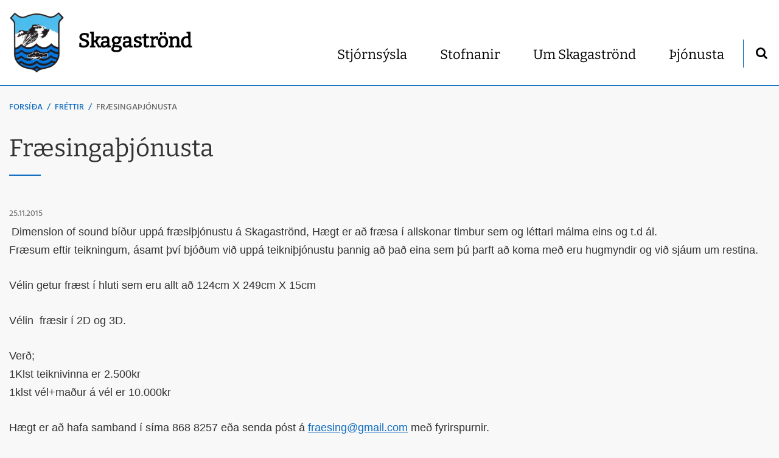

--- FILE ---
content_type: text/html; charset=UTF-8
request_url: https://www.skagastrond.is/is/moya/news/fraesingathjonusta
body_size: 5041
content:
<!DOCTYPE html>
<!--
		Stefna ehf. - Moya Vefumsjónarkerfi
		- - - - - - - - - - - - - - - - - -
		http://www.moya.is
		Moya - útgáfa 1.16.2		- - - - - - - - - - - - - - - - - -
-->
<html xmlns="http://www.w3.org/1999/xhtml" lang="is">
<head>
	<meta http-equiv="X-UA-Compatible" content="IE=edge">
	<meta name="viewport" content="width=device-width, initial-scale=1.0">
	<meta name="theme-color" content="#00757f" >
	<meta name="description" content="Dimension of sound bíður uppá fræsiþjónustu á Skagaströnd, Hægt er að fræsa í allskonar timbur sem og léttari málma eins og t.d ál.
Fræsum eftir teikningum" >
	<meta charset="UTF-8">
	<meta name="author" content="Skagaströnd" >
	<meta name="generator" content="Moya 1.16.2" >
	<meta property="og:title" content="Fr&aelig;singa&thorn;j&oacute;nusta">
	<meta property="og:image" content="https://www.skagastrond.is/static/themes/2018/images/og.png?v=1769111477">
	<meta property="og:url" content="https://www.skagastrond.is/is/moya/news/fraesingathjonusta">
	<meta property="og:site_name" content="Skagastr&ouml;nd">
	<meta property="og:updated_time" content="1448439143">
	<meta property="og:image:width" content="1200">
	<meta property="og:image:height" content="630">
	<meta property="og:locale" content="is_IS">
	<meta property="og:description" content="Dimension of sound b&iacute;&eth;ur upp&aacute; fr&aelig;si&thorn;j&oacute;nustu &aacute; Skagastr&ouml;nd, H&aelig;gt er a&eth; fr&aelig;sa &iacute; allskonar timbur sem og l&eacute;ttari m&aacute;lma eins og t.d &aacute;l.
Fr&aelig;sum eftir teikningum">
	<meta property="og:type" content="article">

	<title>Fræsingaþjónusta | Skagaströnd</title>
	<link href="/static/themes/2018/theme.css?v=8f5f94392e" rel="stylesheet" media="all" type="text/css"  />
	<link href="/is/feed" rel="alternate" type="application/rss+xml" title="RSS - Fréttir" >
	<link href="/is/moya/news/fraesingathjonusta" rel="canonical" >
	<link href="/favicon.ico" rel="icon" type="image/x-icon" >
	<link href="/favicon.ico" rel="shortcut icon" type="image/x-icon" >		<link rel="apple-touch-icon" sizes="180x180" href="/static/themes/2018/favicon/apple-touch-icon.png?v=60de40d71f">
	<link rel="icon" type="image/png" sizes="32x32" href="/static/themes/2018/favicon/favicon-32x32.png?v=a18c55e247">
	<link rel="icon" type="image/png" sizes="16x16" href="/static/themes/2018/favicon/favicon-16x16.png?v=24e7bbe5bc">
	<link rel="manifest" href="/static/themes/2018/favicon/manifest.json">
	<link rel="mask-icon" href="/static/themes/2018/favicon/safari-pinned-tab.svg?v=3f90667007" color="#ffffff">
	<meta name="apple-mobile-web-app-title" content="Skagaströnd">
	<meta name="application-name" content="Skagaströnd">
		
</head>
<body class="focus-3 news hideright">
	<a href="#main" id="skipToMain">Fara í efni</a>
	<a id="siteTop" class="hide">&nbsp;</a>
	
	<div id="fb-root"></div>
    <script>(function(d, s, id) {
            var js, fjs = d.getElementsByTagName(s)[0];
            if (d.getElementById(id)) return;
            js = d.createElement(s); js.id = id;
            js.src = "//connect.facebook.net/is_IS/sdk.js#xfbml=1&version=v2.0";
            fjs.parentNode.insertBefore(js, fjs);
        }(document, 'script', 'facebook-jssdk'));
    </script>

	<div id="page">

		
		<div id="pageContainer">
			<div id="header">
				<div class="contentWrap">
					<div class="logo">
						<a href="/is">
							<span>Skagaströnd</span>
							<img src="/static/themes/2018/images/logo.png?v=00acd9123b" alt="" />
						</a>
					</div>
					<div id="mainmenu">
						<ul class="menu mmLevel1 " id="mmm-5"><li class="ele-stjornsysla si level1 children first goto ord-1"><a href="/is/stjornsysla"><span>Stj&oacute;rns&yacute;sla</span></a><ul class="menu mmLevel2 " id="mmm-221"><li class="ele-arsreikningar si level2 first ord-1"><a href="/is/stjornsysla/arsreikningar"><span>&Aacute;rsreikningar</span></a></li><li class="ele-eydublod si level2 children ord-2"><a href="/is/stjornsysla/eydublod"><span>Ey&eth;ubl&ouml;&eth;</span></a><ul class="menu mmLevel3 " id="mmm-225"><li class="ele-fristundakort-fyrir-grunnskolanema si level3 first last ord-1"><a href="/is/stjornsysla/eydublod/fristundakort-fyrir-grunnskolanema"><span>Fr&iacute;stundakort fyrir grunnsk&oacute;lanema</span></a></li></ul></li><li class="ele-fundargerdir si level2 children ord-3"><a href="/is/stjornsysla/fundargerdir"><span>Fundarger&eth;ir</span></a><ul class="menu mmLevel3 " id="mmm-223"><li class="ele-atvinnu-og-ferdamalanefnd si level3 first ord-1"><a href="/is/stjornsysla/fundargerdir/atvinnu-og-ferdamalanefnd"><span>Atvinnu og fer&eth;am&aacute;lanefnd</span></a></li><li class="ele-hafnar-og-skipulagsnefnd si level3 ord-2"><a href="/is/stjornsysla/fundargerdir/hafnar-og-skipulagsnefnd"><span>Hafnar- og skipulagsnefnd</span></a></li><li class="ele-fraedslunefnd si level3 ord-3"><a href="/is/stjornsysla/fundargerdir/fraedslunefnd"><span>Fr&aelig;&eth;slunefnd</span></a></li><li class="ele-sveitarstjorn si level3 ord-4"><a href="/is/stjornsysla/fundargerdir/sveitarstjorn"><span>Sveitarstj&oacute;rn</span></a></li><li class="ele-tomstunda-og-menningarmalanefnd si level3 ord-5"><a href="/is/stjornsysla/fundargerdir/tomstunda-og-menningarmalanefnd"><span>T&oacute;mstunda og menningarm&aacute;lanefnd</span></a></li><li class="ele-fundargerdir-felags-og-skolathjonustu si level3 last ord-6"><a href="/is/stjornsysla/fundargerdir/fundargerdir-felags-og-skolathjonustu"><span>Fundarger&eth;ir F&eacute;lags og sk&oacute;la&thorn;j&oacute;nustu</span></a></li></ul></li><li class="ele-gjaldskrar si level2 ord-4"><a href="/is/stjornsysla/gjaldskrar"><span>Gjaldskr&aacute;r</span></a></li><li class="ele-nefndir-og-rad si level2 ord-5"><a href="/is/stjornsysla/nefndir-og-rad"><span>Nefndir og r&aacute;&eth;</span></a></li><li class="ele-reglugerdir si level2 ord-6"><a href="/is/stjornsysla/reglugerdir"><span>Regluger&eth;ir</span></a></li><li class="ele-sameiningarmal si level2 ord-7"><a href="/is/stjornsysla/sameiningarmal"><span>Sameiningarm&aacute;l</span></a></li><li class="ele-samthykktir si level2 ord-8"><a href="/is/stjornsysla/samthykktir"><span>Sam&thorn;ykktir</span></a></li><li class="ele-skrifstofa-sveitarfelagsins si level2 ord-9"><a href="/is/stjornsysla/skrifstofa-sveitarfelagsins"><span>Skrifstofa sveitarf&eacute;lagsins</span></a></li><li class="ele-skyrslur si level2 ord-10"><a href="/is/stjornsysla/skyrslur"><span>Sk&yacute;rslur</span></a></li><li class="ele-skipulagsmal si level2 ord-11"><a href="/is/stjornsysla/skipulagsmal"><span>Skipulagsm&aacute;l</span></a></li><li class="ele-starfsmenn si level2 ord-12"><a href="/is/stjornsysla/starfsmenn"><span>Starfsf&oacute;lk</span></a></li><li class="ele-sveitarstjorn si level2 ord-13"><a href="/is/stjornsysla/sveitarstjorn"><span>Sveitarstj&oacute;rn</span></a></li><li class="ele-personuvernd si level2 children ord-14"><a href="/is/stjornsysla/personuvernd"><span>Pers&oacute;nuvernd</span></a><ul class="menu mmLevel3 " id="mmm-282"><li class="ele-rafraen-voktun-1 si level3 first ord-1"><a href="/is/stjornsysla/personuvernd/rafraen-voktun-1"><span>Rafr&aelig;n v&ouml;ktun</span></a></li><li class="ele-um-abyrgd-a-tolvuposti-email-disclaimer si level3 last ord-2"><a href="/is/stjornsysla/personuvernd/um-abyrgd-a-tolvuposti-email-disclaimer"><span>Um &aacute;byrg&eth; &aacute; t&ouml;lvup&oacute;sti / Email Disclaimer</span></a></li></ul></li><li class="ele-httpsskagastrondpeppolis si level2 last ord-15"><a href="https://skagastrond.peppol.is/"><span>Rafr&aelig;nir reikningar</span></a></li></ul></li><li class="ele-stofnanir si level1 children goto ord-2"><a href="/is/stofnanir"><span>Stofnanir</span></a><ul class="menu mmLevel2 " id="mmm-232"><li class="ele-felags-og-skolathjonusta si level2 first ord-1"><a href="/is/stofnanir/felags-og-skolathjonusta"><span>F&eacute;lags&thorn;j&oacute;nusta</span></a></li><li class="ele-skolathjonusta si level2 goto ord-2"><a href="/is/stofnanir/skolathjonusta"><span>Sk&oacute;la&thorn;j&oacute;nusta</span></a></li><li class="ele-grunnskoli si level2 ord-3"><a href="/is/stofnanir/grunnskoli"><span>Grunnsk&oacute;li</span></a></li><li class="ele-leikskoli si level2 ord-4"><a href="/is/stofnanir/leikskoli"><span>Leiksk&oacute;li</span></a></li><li class="ele-tonlistarskoli-a-hun si level2 ord-5"><a href="/is/stofnanir/tonlistarskoli-a-hun"><span>T&oacute;nlistarsk&oacute;li A-H&uacute;n</span></a></li><li class="ele-bokasafn si level2 ord-6"><a href="/is/stofnanir/bokasafn"><span>B&oacute;kasafn</span></a></li><li class="ele-felagsstarf-aldradra si level2 ord-7"><a href="/is/stofnanir/felagsstarf-aldradra"><span>F&eacute;lagsstarf aldra&eth;ra</span></a></li><li class="ele-ahaldahus si level2 ord-8"><a href="/is/stofnanir/ahaldahus"><span>&Aacute;haldah&uacute;s</span></a></li><li class="ele-slokkvilid si level2 ord-9"><a href="/is/stofnanir/slokkvilid"><span>Sl&ouml;kkvili&eth;</span></a></li><li class="ele-felagsheimili si level2 ord-10"><a href="/is/stofnanir/felagsheimili"><span>F&eacute;lagsheimili</span></a></li><li class="ele-hofnin si level2 last ord-11"><a href="/is/stofnanir/hofnin"><span>H&ouml;fn</span></a></li></ul></li><li class="ele-um-skagastrond si level1 children ord-3"><a href="/is/um-skagastrond"><span>Um Skagastr&ouml;nd</span></a><ul class="menu mmLevel2 " id="mmm-203"><li class="ele-baerinn si level2 first ord-1"><a href="/is/um-skagastrond/baerinn"><span>B&aelig;rinn</span></a></li><li class="ele-frettir si level2 ord-2"><a href="/is/um-skagastrond/frettir"><span>Fr&eacute;ttir</span></a></li><li class="ele-holaneskirkja si level2 ord-3"><a href="/is/um-skagastrond/holaneskirkja"><span>H&oacute;laneskirkja</span></a></li><li class="ele-sagan si level2 ord-4"><a href="/is/um-skagastrond/sagan"><span>Sagan</span></a></li><li class="ele-spakonuarfur si level2 ord-5"><a href="/is/um-skagastrond/spakonuarfur"><span>Sp&aacute;konuarfur</span></a></li><li class="ele-utivera-og-ferdalog si level2 ord-6"><a href="/is/um-skagastrond/utivera-og-ferdalog"><span>&Uacute;tivera og fer&eth;al&ouml;g</span></a></li><li class="ele-vidburdir si level2 last ord-7"><a href="/is/um-skagastrond/vidburdir"><span>Vi&eth;bur&eth;ir</span></a></li></ul></li><li class="ele-thjonusta si level1 children last ord-4"><a href="/is/thjonusta"><span>&THORN;j&oacute;nusta</span></a><ul class="menu mmLevel2 " id="mmm-252"><li class="ele-farsaeld-barna-1 si level2 first ord-1"><a href="/is/thjonusta/farsaeld-barna-1"><span>Fars&aelig;ld barna</span></a></li><li class="ele-forvarnaraaetlun-for-nor-1 si level2 children ord-2"><a href="/is/thjonusta/forvarnaraaetlun-for-nor-1"><span>Forvarnar&aacute;&aelig;tlun FOR-NOR</span></a><ul class="menu mmLevel3 " id="mmm-277"><li class="ele-leikskoli si level3 first ord-1"><a href="/is/thjonusta/forvarnaraaetlun-for-nor-1/leikskoli"><span>Forvarnar&aacute;&aelig;tlun - pdf</span></a></li><li class="ele-forvarnaraaetlun-word si level3 last ord-2"><a href="/is/thjonusta/forvarnaraaetlun-for-nor-1/forvarnaraaetlun-word"><span>Forvarnar&aacute;&aelig;tlun - word</span></a></li></ul></li><li class="ele-barnaverndarthjonusta-mid-nordurlands si level2 ord-3"><a href="/is/thjonusta/barnaverndarthjonusta-mid-nordurlands"><span>Barnaverndar&thorn;j&oacute;nusta Mi&eth;-Nor&eth;urlands</span></a></li><li class="ele-ithrottaadstada si level2 ord-4"><a href="/is/thjonusta/ithrottaadstada"><span>&Iacute;&thorn;r&oacute;ttaa&eth;sta&eth;a</span></a></li><li class="ele-sundlaug si level2 ord-5"><a href="/is/thjonusta/sundlaug"><span>Sundlaug</span></a></li><li class="ele-husnaedismal si level2 ord-6"><a href="/is/thjonusta/husnaedismal"><span>H&uacute;sn&aelig;&eth;ism&aacute;l</span></a></li><li class="ele-sorphreinsun-og-endurvinnsla si level2 children ord-7"><a href="/is/thjonusta/sorphreinsun-og-endurvinnsla"><span>Sorphreinsun og endurvinnsla</span></a><ul class="menu mmLevel3 " id="mmm-216"><li class="ele-um-jardgerd si level3 first ord-1"><a href="/is/thjonusta/sorphreinsun-og-endurvinnsla/um-jardgerd"><span>Um jar&eth;ger&eth;</span></a></li><li class="ele-flokkunarleidbeiningar si level3 last ord-2"><a href="/is/thjonusta/sorphreinsun-og-endurvinnsla/flokkunarleidbeiningar"><span>Flokkunarlei&eth;beiningar</span></a></li></ul></li><li class="ele-ljosmyndasafn-skagastrandar si level2 ord-8"><a href="https://ljosmyndasafn.skagastrond.is/ps/myndasafn"><span>Lj&oacute;smyndasafn Skagastrandar</span></a></li><li class="ele-arnes-safn si level2 ord-9"><a href="/is/thjonusta/arnes-safn"><span>&Aacute;rnes, safn</span></a></li><li class="ele-heradsskjalasafn si level2 ord-10"><a href="/is/thjonusta/heradsskjalasafn"><span>H&eacute;ra&eth;sskjalasafn</span></a></li><li class="ele-golfvollur si level2 ord-11"><a href="/is/thjonusta/golfvollur"><span>Golfv&ouml;llur</span></a></li><li class="ele-tjaldsvaedi si level2 last ord-12"><a href="/is/thjonusta/tjaldsvaedi"><span>Tjaldsv&aelig;&eth;i</span></a></li></ul></li></ul>						<div id="searchBox" role="search" class="toggle width">
							<a href="#" id="searchToggle" aria-label="Opna leit">
								<i class="fa fa-search" aria-hidden="true"></i>
							</a>
							<form id="searchForm" name="searchForm" method="get" action="/is/leit">
<div id="elm_q" class="elm_text elm"><label for="q" class="noscreen optional">Leita</label>

<span class="lmnt"><input type="text" name="q" id="q" value="" placeholder="Leita..." class="text searchQ"></span></div>
<div id="elm_submit" class="elm_submit elm">
<input type="submit" id="searchSubmit" value="Leita"></div></form>						</div>
					</div>
					<div id="qn"></div>
				</div>
			</div>

			<div id="contentContainer">
				<div class="contentWrap">
										
<div id="breadcrumbs" class="box">
	
        <div class="boxText">
		<a href="/is" class="first">Forsíða</a><span class="sep"> / </span><a href="/is/moya/news">Fréttir</a><span class="sep"> / </span><a href="/is/moya/news/fraesingathjonusta" class="last">Fræsingaþjónusta</a>
	</div>
</div>					
					<div class="row">
						<div id="main" role="main">

															<div class="boxTitle"><h1>Fræsingaþjónusta</h1></div>														<div id="notice">
								
							</div>
																							
<div id="news" class="box">
	
        <div class="boxText">
		<div class="entry noImage">
	<div class="entryInfo">
			<span class="date">
					25.11.2015			</span>
	</div>
	<div class="entryContent">
				&nbsp;<span style=&rsquo;font-size:10.5pt;font-family:"Helvetica","sans-serif";&#10;color:#141823&rsquo;>Dimension of sound bíður uppá fræsiþjónustu á Skagaströnd, Hægt
er að fræsa í allskonar timbur sem og léttari málma eins og t.d ál.</span>
<p><span style=&rsquo;font-size:10.5pt;font-family:"Helvetica","sans-serif";&#10;color:#141823&rsquo;>Fræsum eftir teikningum, ásamt því bjóðum við uppá
teikniþjónustu þannig að það eina sem þú þarft að koma með eru hugmyndir og við
sjáum um restina.</span></p>
<p><span style=&rsquo;font-size:10.5pt;font-family:"Helvetica","sans-serif";&#10;color:#141823&rsquo;>Vélin getur fræst í hluti sem eru allt að 124cm X 249cm X 15cm</span></p>
<p><span style=&rsquo;font-size:10.5pt;font-family:"Helvetica","sans-serif";&#10;color:#141823&rsquo;>Vélin &nbsp;fræsir í 2D og 3D.</span></p>
<p><span style=&rsquo;font-size:10.5pt;font-family:"Helvetica","sans-serif";&#10;color:#141823&rsquo;>Verð;<br>
1Klst teiknivinna er 2.500kr<br>
1klst vél+maður á vél er 10.000kr</span></p>
<p><span style=&rsquo;font-size:10.5pt;font-family:"Helvetica","sans-serif";&#10;color:#141823&rsquo;>Hægt er að hafa samband í síma 868 8257 eða senda póst á <a href="mailto:fraesing@gmail.com"><u>fraesing@gmail.com</u></a> með fyrirspurnir.</span></p>
<p><a href="https://www.facebook.com/Fr%C3%A6si%C3%BEj%C3%B3nusta-Nor%C3%B0urlands-Vestra-1634827400112658/timeline"><u>https://www.facebook.com/Fr%C3%A6si%C3%BEj%C3%B3nusta-Nor%C3%B0urlands-Vestra-1634827400112658/timeline</u></a></p>
<p>&nbsp;</p>
<br>	</div>
		<div class="entryFooter">
				<a class="back" href="" onclick="javascript:history.back();return false;">Til baka</a>
	</div>
	<br class="clear"/>
	</div>

	</div>
</div>															
						</div>

											</div>
				</div>
			</div>

			<div id="mainmenuToggle">
				<span class="first"></span>
				<span class="middle"></span>
				<span class="last"></span>
			</div>

		</div>
	</div>
	<div id="footerInfo" role="contentinfo">
		<div class="contentWrap">
			<div id="box_pagecontent_3" class="box box_pagecontent box_ord_0 first"><div class="boxTitle"><strong>SVEITARFÉLAGIÐ SKAGASTRÖND</strong></div><div class="boxText"><ul>
<li>Kt. 650169-6039</li>
<li>Skrifstofa Túnbraut 1-3</li>
<li>Sími: <a href="tel:+3544552700">455 2700</a> - Fax: 455 2701</li>
<li><a href="mailto:skagastrond@skagastrond.is">skagastrond@skagastrond.is</a></li>
</ul>
<p><a class="social" href="https://www.facebook.com/skagastrond/?modal=admin_todo_tour" target="_blank" rel="noopener">Facebook</a>&nbsp;<a class="social" href="https://www.instagram.com/explore/locations/244051210/skagastrond/" target="_blank" rel="noopener">Instagram</a>&nbsp;<img src="/static/files/capture.png" alt="" width="100" height="101">&nbsp;<img src="/static/files/jafnlaunavottun-2022-2025-c.png" alt="" width="100" height="100"><img src="/static/files/2023-1.webp" alt="" width="106" height="106"></p></div>
</div>

		</div>
	</div>

	<div id="google_translate_element" data-target_mobile="#mainmenu" data-target_desktop="#qn" data-langs="en,de,es,pl"></div>
	<script src="//ajax.googleapis.com/ajax/libs/jquery/1.11.1/jquery.min.js"></script>
	<script src="//ajax.googleapis.com/ajax/libs/jqueryui/1.11.2/jquery-ui.min.js"></script>
		<script type="text/javascript" src="/_moya/javascripts/dist/bundle.min.js?v=1769111477"></script>	<script src="/static/themes/2018/js/moya.min.js?v=5b001fd00d"></script>
	<script src="/static/themes/2018/js/site.min.js?v=f09ed4a709"></script>
		
<script type="text/javascript">
<!--//--><![CDATA[//><!--
moya.division = 'is';
moya.lang = 'is';
moya.fancybox.init();
$(function() { $("a.fancybox").fancybox({ helpers:{ title:{ type:"inside" },media:true },openEffect:"elastic",closeEffect:"elastic" }); });
$(function() { $("a.slideshow").fancybox({ helpers:{ title:{ type:"inside" },buttons:true,media:true },openEffect:"elastic",closeEffect:"elastic",playSpeed:4000,prevEffect:"none",nextEffect:"none",closeBtn:false }); });
$(function() { $("img.responsive").responsiveImg(); });

//--><!]]>
</script>

</body>
</html>
